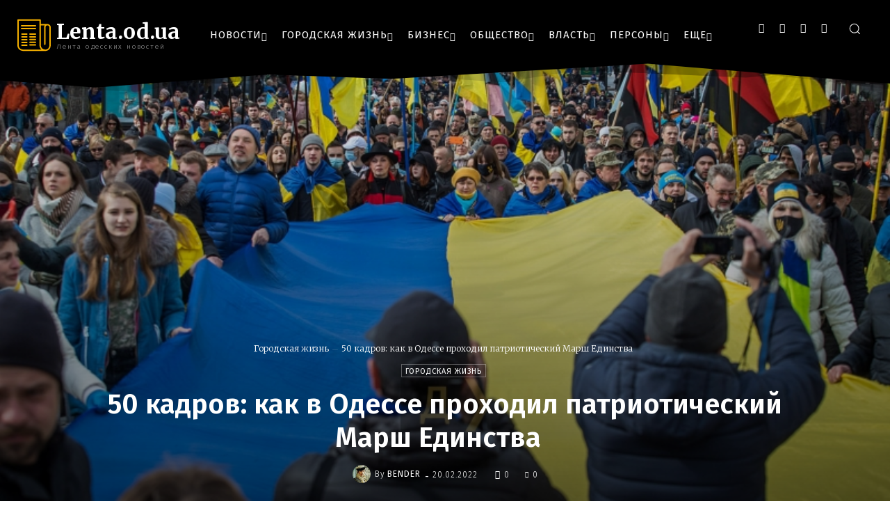

--- FILE ---
content_type: text/html; charset=utf-8
request_url: https://www.google.com/recaptcha/api2/aframe
body_size: 269
content:
<!DOCTYPE HTML><html><head><meta http-equiv="content-type" content="text/html; charset=UTF-8"></head><body><script nonce="LVbPBHYC8sIdvOGGTiR7RQ">/** Anti-fraud and anti-abuse applications only. See google.com/recaptcha */ try{var clients={'sodar':'https://pagead2.googlesyndication.com/pagead/sodar?'};window.addEventListener("message",function(a){try{if(a.source===window.parent){var b=JSON.parse(a.data);var c=clients[b['id']];if(c){var d=document.createElement('img');d.src=c+b['params']+'&rc='+(localStorage.getItem("rc::a")?sessionStorage.getItem("rc::b"):"");window.document.body.appendChild(d);sessionStorage.setItem("rc::e",parseInt(sessionStorage.getItem("rc::e")||0)+1);localStorage.setItem("rc::h",'1769019338136');}}}catch(b){}});window.parent.postMessage("_grecaptcha_ready", "*");}catch(b){}</script></body></html>